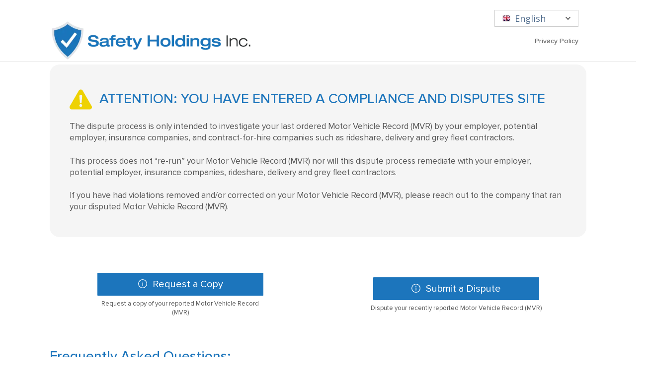

--- FILE ---
content_type: text/html; charset=UTF-8
request_url: https://safetyholdingsinc.com/en/
body_size: 7890
content:
<!doctype html><html lang="en"><head>
    <meta charset="utf-8">
    <title>Consumer Request Procedures | Safety Holdings Inc</title>
    <link rel="shortcut icon" href="https://safetyholdingsinc.com/hubfs/Samba%20Favicon.png">
    <meta name="description" content="Resolve disputes and inaccuracies in your Motor Vehicle Record (MVR) efficiently with Safety Holdings. Connect to us today!">
    
    <link rel="preconnect" href="https://fonts.googleapis.com">
    <link rel="preconnect" href="https://fonts.gstatic.com" crossorigin>
    <link href="https://fonts.googleapis.com/css2?family=Open+Sans:wght@300;400;500;600;700&amp;display=swap" rel="stylesheet">
    <link rel="stylesheet" href="https://cdnjs.cloudflare.com/ajax/libs/font-awesome/6.4.2/css/all.min.css" integrity="sha512-z3gLpd7yknf1YoNbCzqRKc4qyor8gaKU1qmn+CShxbuBusANI9QpRohGBreCFkKxLhei6S9CQXFEbbKuqLg0DA==" crossorigin="anonymous" referrerpolicy="no-referrer">
        
    
    
    <meta name="viewport" content="width=device-width, initial-scale=1">

    
    <meta property="og:description" content="Resolve disputes and inaccuracies in your Motor Vehicle Record (MVR) efficiently with Safety Holdings. Connect to us today!">
    <meta property="og:title" content="Consumer Request Procedures | Safety Holdings Inc">
    <meta name="twitter:description" content="Resolve disputes and inaccuracies in your Motor Vehicle Record (MVR) efficiently with Safety Holdings. Connect to us today!">
    <meta name="twitter:title" content="Consumer Request Procedures | Safety Holdings Inc">

    

    
    <style>
a.cta_button{-moz-box-sizing:content-box !important;-webkit-box-sizing:content-box !important;box-sizing:content-box !important;vertical-align:middle}.hs-breadcrumb-menu{list-style-type:none;margin:0px 0px 0px 0px;padding:0px 0px 0px 0px}.hs-breadcrumb-menu-item{float:left;padding:10px 0px 10px 10px}.hs-breadcrumb-menu-divider:before{content:'›';padding-left:10px}.hs-featured-image-link{border:0}.hs-featured-image{float:right;margin:0 0 20px 20px;max-width:50%}@media (max-width: 568px){.hs-featured-image{float:none;margin:0;width:100%;max-width:100%}}.hs-screen-reader-text{clip:rect(1px, 1px, 1px, 1px);height:1px;overflow:hidden;position:absolute !important;width:1px}
</style>

<link rel="stylesheet" href="https://safetyholdingsinc.com/hubfs/hub_generated/template_assets/1/132412058124/1767654502032/template_main.min.css">
<link rel="stylesheet" href="https://safetyholdingsinc.com/hubfs/hub_generated/template_assets/1/132412043588/1767654504646/template_theme-overrides.min.css">
<link rel="stylesheet" href="https://safetyholdingsinc.com/hubfs/hub_generated/module_assets/1/132411813552/1742596778068/module_menu.min.css">

  <style>
    #hs_cos_wrapper_navigation-primary .menu .menu__submenu {}

@media (min-width:767px) {
  #hs_cos_wrapper_navigation-primary .menu__submenu--level-2>.menu__item:first-child:before {}
}

#hs_cos_wrapper_navigation-primary .menu__submenu .menu__link,
#hs_cos_wrapper_navigation-primary .menu__submenu .menu__link:hover,
#hs_cos_wrapper_navigation-primary .menu__submenu .menu__link:focus {}

#hs_cos_wrapper_navigation-primary .menu__submenu .menu__child-toggle-icon,
#hs_cos_wrapper_navigation-primary .menu__submenu .menu__child-toggle-icon:hover,
#hs_cos_wrapper_navigation-primary .menu__submenu .menu__child-toggle-icon:focus {}

  </style>

<link rel="stylesheet" href="https://7052064.fs1.hubspotusercontent-na1.net/hubfs/7052064/hub_generated/module_assets/1/-1366607/1767723336167/module_language_switcher.min.css">

  <style>
  #hs_cos_wrapper_language-switcher .hs-language-switcher { text-align:right; }

#hs_cos_wrapper_language-switcher .hs-language-switcher__button {
  background-color:rgba(0,0,0,0.0);
  border:0px none;
  padding-left:15px;
  padding-bottom:7px;
  padding-top:7px;
  padding-right:15px;
}

#hs_cos_wrapper_language-switcher .hs-language-switcher__current-language {
  color:#516d8d;
  font-size:18px;
}

#hs_cos_wrapper_language-switcher .hs-language-switcher__inner-wrapper {
  margin-top:0px;
  margin-bottom:0px;
}

#hs_cos_wrapper_language-switcher .hs-language-switcher__button:hover,
#hs_cos_wrapper_language-switcher .hs-language-switcher.menu-open .hs-language-switcher__button {}

#hs_cos_wrapper_language-switcher .hs-language-switcher__icon--dropdown {
  margin-left:10px;
  margin-right:0;
  display:block;
  width:10px;
  height:auto;
  fill:rgba(81,109,141,1.0);
  transition:transform .2s ease;
}

#hs_cos_wrapper_language-switcher .hs-language-switcher__icon--dropdown.active { transform:rotate(180deg); }

#hs_cos_wrapper_language-switcher .hs-language-switcher__icon {
  display:flex;
  height:auto;
  width:15px;
  fill:rgba(81,109,141,1.0);
  margin-right:10px;
}

#hs_cos_wrapper_language-switcher .hs-language-switcher__icon>svg {
  width:15px;
  height:auto;
}

#hs_cos_wrapper_language-switcher .hs-language-switcher__inner-wrapper:hover .hs-language-switcher__icon,
#hs_cos_wrapper_language-switcher .hs-language-switcher.menu-open .hs-language-switcher__icon {}

@media screen and (max-width:767px) {
  #hs_cos_wrapper_language-switcher .hs-language-switcher__current-language { display:none; }

  #hs_cos_wrapper_language-switcher .hs-language-switcher__icon {
    display:flex;
    margin-right:0;
  }

  #hs_cos_wrapper_language-switcher .hs-language-switcher__menu.hs--align-left {
    left:0;
    right:initial;
    transform:translateX(0);
  }

  #hs_cos_wrapper_language-switcher .hs-language-switcher__menu.hs--align-right {
    left:initial;
    right:0;
    transform:translateX(0);
  }

  #hs_cos_wrapper_language-switcher .hs-language-switcher__menu.hs--align-center {
    left:50%;
    right:initial;
    transform:translateX(-50%);
  }
}

#hs_cos_wrapper_language-switcher .hs-language-switcher__menu {
  border:1px none #000000;
  box-shadow:2px 2px 6px 1px rgba(0,0,0,0.1);
  left:0;
}

#hs_cos_wrapper_language-switcher .hs-language-switcher__item {}

#hs_cos_wrapper_language-switcher .hs-language-switcher__item a {
  text-align:left;
  color:#516d8d;
  font-size:16px;
}

#hs_cos_wrapper_language-switcher .hs-language-switcher__item:focus,
#hs_cos_wrapper_language-switcher .hs-language-switcher__item.active,
#hs_cos_wrapper_language-switcher .hs-language-switcher__menu.mousemove .hs-language-switcher__item:hover { background:rgba(248,250,252,1.0); }

#hs_cos_wrapper_language-switcher .hs-language-switcher__item:focus a,
#hs_cos_wrapper_language-switcher .hs-language-switcher__item.active a,
#hs_cos_wrapper_language-switcher .hs-language-switcher__menu.mousemove .hs-language-switcher__item:hover a {}

@media (max-width:450px) {
  #hs_cos_wrapper_language-switcher .hs-language-switcher__menu {
    width:280px;
    max-width:280px;
  }

  #hs_cos_wrapper_language-switcher .hs-language-switcher__item a { white-space:normal; }
}

  </style>
  

  <style>
    #hs_cos_wrapper_widget_1694482809915 .highlight {
  padding-top:50px;
  padding-bottom:0px;
}

#hs_cos_wrapper_widget_1694482809915 .highlight__wrapper {
  background-color:#f5f5f5;
  border-radius:20px;
  padding:50px 40px;
}

#hs_cos_wrapper_widget_1694482809915 .highlight__wrapper>h1 {
  font-size:28px;
  padding-left:60px;
  position:relative;
}

#hs_cos_wrapper_widget_1694482809915 .highlight__wrapper>h1::before {
  content:'';
  position:absolute;
  top:-2px;
  left:0;
  display:inline-block;
  width:45px;
  height:45px;
  background-image:url(https://safetyholdingsinc.com/hubfs/images/caution-mark.svg);
  background-size:contain;
  background-repeat:no-repeat;
}

#hs_cos_wrapper_widget_1694482809915 .highlight__rtexts p:last-of-type { margin:0; }

@media (max-width:1199px) {
  #hs_cos_wrapper_widget_1694482809915 .highlight {
    padding-top:50px;
    padding-bottom:0px;
  }
}

@media (max-width:991px) {
  #hs_cos_wrapper_widget_1694482809915 .highlight__wrapper>h1 {
    padding-left:0;
    padding-top:55px;
  }

  #hs_cos_wrapper_widget_1694482809915 .highlight__wrapper>h1::before {
    top:0;
    width:45px;
    height:45px;
  }
}

@media (max-width:767px) {
  #hs_cos_wrapper_widget_1694482809915 .highlight {
    padding-top:50px;
    padding-bottom:0px;
  }

  #hs_cos_wrapper_widget_1694482809915 .highlight__wrapper>h1 { font-size:26px; }
}

  </style>


  <style>
    #hs_cos_wrapper_dnd_area-module-2 .contentBlock {
  padding-top:0px;
  padding-bottom:40px;
}

#hs_cos_wrapper_dnd_area-module-2 .contentBlock__ctas {
  display:-webkit-box;
  display:-ms-flexbox;
  display:flex;
  -ms-flex-wrap:wrap;
  flex-wrap:wrap;
  -webkit-box-align:center;
  -ms-flex-align:center;
  align-items:center;
  margin:70px -15px 0;
}

#hs_cos_wrapper_dnd_area-module-2 .contentBlock__cta {
  width:calc(100%/2 - 30px);
  margin:0 15px 20px;
  text-align:center;
}

#hs_cos_wrapper_dnd_area-module-2 .contentBlock__cta a {
  display:inline-block;
  line-height:1.2;
  padding:11px 20px;
  width:100%;
  max-width:294px;
}

#hs_cos_wrapper_dnd_area-module-2 .contentBlock__cta>p {
  font-size:13px;
  max-width:350px;
  margin:5px auto 0;
}

@media (max-width:1199px) {
  #hs_cos_wrapper_dnd_area-module-2 .contentBlock {
    padding-top:0px;
    padding-bottom:40px;
  }
}

@media (max-width:991px) {
  #hs_cos_wrapper_dnd_area-module-2 .contentBlock__ctas { margin:50px 0 0; }

  #hs_cos_wrapper_dnd_area-module-2 .contentBlock__cta {
    width:100%;
    margin:0 0 30px;
  }
}

@media (max-width:767px) {
  #hs_cos_wrapper_dnd_area-module-2 .contentBlock {
    padding-top:0px;
    padding-bottom:40px;
  }

  #hs_cos_wrapper_dnd_area-module-2 .contentBlock__ctas { margin:50px 0 0; }

  #hs_cos_wrapper_dnd_area-module-2 .contentBlock__cta a {
    display:block;
    max-width:100%;
    width:auto;
  }
}

  </style>


  <style>
    @keyframes fadeIn {
  from { opacity:0; }
  to { opacity:1; }
}

#hs_cos_wrapper_widget_1694446446353 .faqBlock {
  padding-top:0px;
  padding-bottom:100px;
}

#hs_cos_wrapper_widget_1694446446353 .faqBlock__item>h4 {
  cursor:pointer;
  font-size:20px;
  border-bottom:1px solid #e5e5e5;
  position:relative;
  padding:14px 35px 14px 0;
  margin:0;
}

#hs_cos_wrapper_widget_1694446446353 .faqBlock__item>h4::after {
  content:'';
  width:30px;
  height:30px;
  background-image:url(https://safetyholdingsinc.com/hubfs/images/arrow-down.svg);
  background-repeat:no-repeat;
  background-position:center;
  background-size:contain;
  position:absolute;
  top:10px;
  right:5px;
  transition:all ease 0.4s;
}

#hs_cos_wrapper_widget_1694446446353 .faqBlock__rtexts {
  display:none;
  padding:15px 35px 50px 20px;
  animation-duration:0.4s;
  animation-fill-mode:both;
  animation-name:fadeIn;
}

#hs_cos_wrapper_widget_1694446446353 .faqBlock__rtexts p:last-of-type { margin:0; }

#hs_cos_wrapper_widget_1694446446353 .faqBlock__item.show>h4 { border-bottom:1px solid transparent; }

#hs_cos_wrapper_widget_1694446446353 .faqBlock__item.show .faqBlock__rtexts {
  display:block;
  border-bottom:1px solid #e5e5e5;
}

#hs_cos_wrapper_widget_1694446446353 .faqBlock__item.show>h4::after { transform:rotate(180deg); }

@media (max-width:1199px) {
  #hs_cos_wrapper_widget_1694446446353 .faqBlock {
    padding-top:0px;
    padding-bottom:100px;
  }
}

@media (max-width:767px) {
  #hs_cos_wrapper_widget_1694446446353 .faqBlock {
    padding-top:0px;
    padding-bottom:100px;
  }

  #hs_cos_wrapper_widget_1694446446353 .faqBlock__item>h4 { font-size:18px; }

  #hs_cos_wrapper_widget_1694446446353 .faqBlock__rtexts p { font-size:16px; }
}

  </style>

<style>
  @font-face {
    font-family: "Open Sans";
    font-weight: 500;
    font-style: normal;
    font-display: swap;
    src: url("/_hcms/googlefonts/Open_Sans/500.woff2") format("woff2"), url("/_hcms/googlefonts/Open_Sans/500.woff") format("woff");
  }
  @font-face {
    font-family: "Open Sans";
    font-weight: 400;
    font-style: normal;
    font-display: swap;
    src: url("/_hcms/googlefonts/Open_Sans/regular.woff2") format("woff2"), url("/_hcms/googlefonts/Open_Sans/regular.woff") format("woff");
  }
  @font-face {
    font-family: "Open Sans";
    font-weight: 700;
    font-style: normal;
    font-display: swap;
    src: url("/_hcms/googlefonts/Open_Sans/700.woff2") format("woff2"), url("/_hcms/googlefonts/Open_Sans/700.woff") format("woff");
  }
</style>

<!-- Editor Styles -->
<style id="hs_editor_style" type="text/css">
.dnd_area-row-0-force-full-width-section > .row-fluid {
  max-width: none !important;
}
.dnd_area-row-1-force-full-width-section > .row-fluid {
  max-width: none !important;
}
</style>
    

    
    <link rel="canonical" href="https://safetyholdingsinc.com/en/">



<meta property="og:url" content="https://safetyholdingsinc.com/en/">
<meta name="twitter:card" content="summary">
<meta http-equiv="content-language" content="en">
<link rel="alternate" hreflang="en" href="https://safetyholdingsinc.com/en/">
<link rel="alternate" hreflang="es" href="https://safetyholdingsinc.com/es/">






  <meta name="generator" content="HubSpot"></head>
  <body>
    <div class="body-wrapper   hs-content-id-133473775750 hs-site-page page ">
      
        <div data-global-resource-path="Safety Holdings - Theme/templates/partials/header.html">

<header class="header">
  <a href="#main-content" class="header__skip">Skip to content</a>
  <div class="header__container content-wrapper">
    <div class="header__logo header__logo--main">
      <div id="hs_cos_wrapper_site_logo" class="hs_cos_wrapper hs_cos_wrapper_widget hs_cos_wrapper_type_module widget-type-logo" style="" data-hs-cos-general-type="widget" data-hs-cos-type="module">
  






















  
  <span id="hs_cos_wrapper_site_logo_hs_logo_widget" class="hs_cos_wrapper hs_cos_wrapper_widget hs_cos_wrapper_type_logo" style="" data-hs-cos-general-type="widget" data-hs-cos-type="logo"><a href="https://safetyholdingsinc.com/en" id="hs-link-site_logo_hs_logo_widget" style="border-width:0px;border:0px;"><img src="https://safetyholdingsinc.com/hs-fs/hubfs/images/safety-holdings-inc.webp?width=525&amp;height=101&amp;name=safety-holdings-inc.webp" class="hs-image-widget " height="101" style="height: auto;width:525px;border-width:0px;border:0px;" width="525" alt="safety-holdings-inc" title="safety-holdings-inc" loading="lazy" srcset="https://safetyholdingsinc.com/hs-fs/hubfs/images/safety-holdings-inc.webp?width=263&amp;height=51&amp;name=safety-holdings-inc.webp 263w, https://safetyholdingsinc.com/hs-fs/hubfs/images/safety-holdings-inc.webp?width=525&amp;height=101&amp;name=safety-holdings-inc.webp 525w, https://safetyholdingsinc.com/hs-fs/hubfs/images/safety-holdings-inc.webp?width=788&amp;height=152&amp;name=safety-holdings-inc.webp 788w, https://safetyholdingsinc.com/hs-fs/hubfs/images/safety-holdings-inc.webp?width=1050&amp;height=202&amp;name=safety-holdings-inc.webp 1050w, https://safetyholdingsinc.com/hs-fs/hubfs/images/safety-holdings-inc.webp?width=1313&amp;height=253&amp;name=safety-holdings-inc.webp 1313w, https://safetyholdingsinc.com/hs-fs/hubfs/images/safety-holdings-inc.webp?width=1575&amp;height=303&amp;name=safety-holdings-inc.webp 1575w" sizes="(max-width: 525px) 100vw, 525px"></a></span>
</div>
    </div>
    <div class="header__column lang-en">
      <div class="header__row-1">
      </div>
      <div class="header__row-2">
        <div class="header--toggle header__navigation--toggle"></div>
        <div class="header__close--toggle"></div>
        <div class="header__navigation header--element">
          <div id="hs_cos_wrapper_navigation-primary" class="hs_cos_wrapper hs_cos_wrapper_widget hs_cos_wrapper_type_module" style="" data-hs-cos-general-type="widget" data-hs-cos-type="module">









<nav class="menu menu--desktop" aria-label="Main menu">
  <ul class="menu__wrapper no-list">
    

  

  

  
    
    <li class="menu__item menu__item--depth-1  hs-skip-lang-url-rewrite">
      
        <a class="menu__link   " href="https://safetyholdingsinc.com/en/privacy-policy">Privacy Policy</a>
      
      
    </li>
  
  


  </ul>
</nav>



<nav class="menu menu--mobile" aria-label="Main menu">
  <ul class="menu__wrapper no-list">
    

  

  

  
    
    <li class="menu__item menu__item--depth-1  hs-skip-lang-url-rewrite">
      
        <a class="menu__link   " href="https://safetyholdingsinc.com/en/privacy-policy">Privacy Policy</a>
      
      
    </li>
  
  


  </ul>
</nav></div>
          
            <div class="header--toggle header__language-switcher--toggle" style="display: none !important;"></div>
          
          
            <div class="header__language-switcher header--element">
              <div class="header__language-switcher--label">
                
  
    <div id="hs_cos_wrapper_language-switcher" class="hs_cos_wrapper hs_cos_wrapper_widget hs_cos_wrapper_type_module widget-type-language_switcher" style="" data-hs-cos-general-type="widget" data-hs-cos-type="module">


















  
  

  <nav class="hs-language-switcher" aria-label="Select your language">
    <div class="hs-language-switcher__inner-wrapper">
      <button class="hs-language-switcher__button" aria-label="English" aria-expanded="false">
        <span aria-hidden="true" class="hs-language-switcher__label">
          
  
    
      
      
      
    

    <span id="hs_cos_wrapper_language-switcher_" class="hs_cos_wrapper hs_cos_wrapper_widget hs_cos_wrapper_type_icon hs-language-switcher__icon" style="" data-hs-cos-general-type="widget" data-hs-cos-type="icon"><svg version="1.0" xmlns="http://www.w3.org/2000/svg" viewbox="0 0 512 512" aria-hidden="true"><g id="globe1_layer"><path d="M364.215 192h131.43c5.439 20.419 8.354 41.868 8.354 64s-2.915 43.581-8.354 64h-131.43c5.154-43.049 4.939-86.746 0-128zM185.214 352c10.678 53.68 33.173 112.514 70.125 151.992.221.001.44.008.661.008s.44-.008.661-.008c37.012-39.543 59.467-98.414 70.125-151.992H185.214zm174.13-192h125.385C452.802 84.024 384.128 27.305 300.95 12.075c30.238 43.12 48.821 96.332 58.394 147.925zm-27.35 32H180.006c-5.339 41.914-5.345 86.037 0 128h151.989c5.339-41.915 5.345-86.037-.001-128zM152.656 352H27.271c31.926 75.976 100.6 132.695 183.778 147.925-30.246-43.136-48.823-96.35-58.393-147.925zm206.688 0c-9.575 51.605-28.163 104.814-58.394 147.925 83.178-15.23 151.852-71.949 183.778-147.925H359.344zm-32.558-192c-10.678-53.68-33.174-112.514-70.125-151.992-.221 0-.44-.008-.661-.008s-.44.008-.661.008C218.327 47.551 195.872 106.422 185.214 160h141.572zM16.355 192C10.915 212.419 8 233.868 8 256s2.915 43.581 8.355 64h131.43c-4.939-41.254-5.154-84.951 0-128H16.355zm136.301-32c9.575-51.602 28.161-104.81 58.394-147.925C127.872 27.305 59.198 84.024 27.271 160h125.385z" /></g></svg></span>
  

          <span class="hs-language-switcher__current-language">English</span>
          
  <svg version="1.0" xmlns="http://www.w3.org/2000/svg" viewbox="0 0 448 512" class="hs-language-switcher__icon--dropdown" aria-hidden="true">
    <g>
      <path d="M207.029 381.476L12.686 187.132c-9.373-9.373-9.373-24.569 0-33.941l22.667-22.667c9.357-9.357 24.522-9.375 33.901-.04L224 284.505l154.745-154.021c9.379-9.335 24.544-9.317 33.901.04l22.667 22.667c9.373 9.373 9.373 24.569 0 33.941L240.971 381.476c-9.373 9.372-24.569 9.372-33.942 0z"></path>
    </g>
  </svg>

        </span>
      </button>

      <ul class="hs-language-switcher__menu" role="menu">
        
          <li class="hs-language-switcher__item" role="menuitem">
            <a lang="es" hreflang="es" href="https://safetyholdingsinc.com/es/" data-value="Español">Español</a>
          </li>
        
          <li class="hs-language-switcher__item" role="menuitem">
            <a lang="en" hreflang="en" href="https://safetyholdingsinc.com/en/" data-value="English">English</a>
          </li>
        
      </ul>
    </div>
  </nav>
</div>
  

              </div>
            </div>
          
        </div>
      </div>
    </div>
  </div>
</header></div>
      

      <main id="main-content" class="body-container-wrapper">
        
  <div class="container-fluid body-container body-container--home">
<div class="row-fluid-wrapper">
<div class="row-fluid">
<div class="span12 widget-span widget-type-cell " style="" data-widget-type="cell" data-x="0" data-w="12">

<div class="row-fluid-wrapper row-depth-1 row-number-1 dnd_area-row-0-force-full-width-section dnd-section">
<div class="row-fluid ">
<div class="span12 widget-span widget-type-cell dnd-column" style="" data-widget-type="cell" data-x="0" data-w="12">

<div class="row-fluid-wrapper row-depth-1 row-number-2 dnd-row">
<div class="row-fluid ">
<div class="span12 widget-span widget-type-custom_widget dnd-module" style="" data-widget-type="custom_widget" data-x="0" data-w="12">
<div id="hs_cos_wrapper_widget_1694482809915" class="hs_cos_wrapper hs_cos_wrapper_widget hs_cos_wrapper_type_module" style="" data-hs-cos-general-type="widget" data-hs-cos-type="module">

<div class="widget_1694482809915 highlight">
  <div class="content-wrapper">
    <div class="highlight__wrapper">
      
        <h1 class="h3">ATTENTION: YOU HAVE ENTERED A COMPLIANCE AND DISPUTES SITE</h1>
      
      
        <div class="highlight__rtexts">
          <p>The dispute process is only intended to investigate your last ordered Motor Vehicle Record (MVR) by your employer, potential employer, insurance companies, and contract-for-hire companies such as rideshare, delivery and grey fleet contractors.</p>
<p>This process does not “re-run” your Motor Vehicle Record (MVR) nor will this dispute process remediate with your employer, potential employer, insurance companies, rideshare, delivery and grey fleet contractors.</p>
<p>If you have had violations removed and/or corrected on your Motor Vehicle Record (MVR), please reach out to the company that ran your disputed Motor Vehicle Record (MVR).</p>
        </div>
      
      
    </div>
  </div>
</div></div>

</div><!--end widget-span -->
</div><!--end row-->
</div><!--end row-wrapper -->

<div class="row-fluid-wrapper row-depth-1 row-number-3 dnd-row">
<div class="row-fluid ">
<div class="span12 widget-span widget-type-custom_widget dnd-module" style="" data-widget-type="custom_widget" data-x="0" data-w="12">
<div id="hs_cos_wrapper_dnd_area-module-2" class="hs_cos_wrapper hs_cos_wrapper_widget hs_cos_wrapper_type_module" style="" data-hs-cos-general-type="widget" data-hs-cos-type="module">

<div class="dnd_area-module-2 contentBlock">
  <div class="content-wrapper">
    <div class="contentBlock__rtexts">
            
    </div>    
    
      <div class="contentBlock__ctas">
        
          <div class="contentBlock__cta">
            <span id="hs_cos_wrapper_dnd_area-module-2_" class="hs_cos_wrapper hs_cos_wrapper_widget hs_cos_wrapper_type_cta" style="" data-hs-cos-general-type="widget" data-hs-cos-type="cta"><!--HubSpot Call-to-Action Code --><span class="hs-cta-wrapper" id="hs-cta-wrapper-b16b8c1a-ee1b-4581-9e34-20a53bc32b13"><span class="hs-cta-node hs-cta-b16b8c1a-ee1b-4581-9e34-20a53bc32b13" id="hs-cta-b16b8c1a-ee1b-4581-9e34-20a53bc32b13"><!--[if lte IE 8]><div id="hs-cta-ie-element"></div><![endif]--><a href="https://cta-redirect.hubspot.com/cta/redirect/42269894/b16b8c1a-ee1b-4581-9e34-20a53bc32b13"><img class="hs-cta-img" id="hs-cta-img-b16b8c1a-ee1b-4581-9e34-20a53bc32b13" style="border-width:0px;" height="24" width="566" src="https://no-cache.hubspot.com/cta/default/42269894/b16b8c1a-ee1b-4581-9e34-20a53bc32b13.png" alt="Request a Copy Request a copy of your reported Motor Vehicle Record (MVR)"></a></span><script charset="utf-8" src="/hs/cta/cta/current.js"></script><script type="text/javascript"> hbspt.cta._relativeUrls=true;hbspt.cta.load(42269894, 'b16b8c1a-ee1b-4581-9e34-20a53bc32b13', {"useNewLoader":"true","region":"na1"}); </script></span><!-- end HubSpot Call-to-Action Code --></span>
            
              <p>Request a copy of your reported Motor Vehicle Record (MVR)</p>
            
          </div>
        
        
          <div class="contentBlock__cta">
            <span id="hs_cos_wrapper_dnd_area-module-2_" class="hs_cos_wrapper hs_cos_wrapper_widget hs_cos_wrapper_type_cta" style="" data-hs-cos-general-type="widget" data-hs-cos-type="cta"><!--HubSpot Call-to-Action Code --><span class="hs-cta-wrapper" id="hs-cta-wrapper-8a039ade-77cb-4c04-ad8d-73cc15402dd4"><span class="hs-cta-node hs-cta-8a039ade-77cb-4c04-ad8d-73cc15402dd4" id="hs-cta-8a039ade-77cb-4c04-ad8d-73cc15402dd4"><!--[if lte IE 8]><div id="hs-cta-ie-element"></div><![endif]--><a href="https://cta-redirect.hubspot.com/cta/redirect/42269894/8a039ade-77cb-4c04-ad8d-73cc15402dd4"><img class="hs-cta-img" id="hs-cta-img-8a039ade-77cb-4c04-ad8d-73cc15402dd4" style="border-width:0px;" height="24" width="560" src="https://no-cache.hubspot.com/cta/default/42269894/8a039ade-77cb-4c04-ad8d-73cc15402dd4.png" alt="Submit a Dispute Dispute your recently reported Motor Vehicle Record (MVR)"></a></span><script charset="utf-8" src="/hs/cta/cta/current.js"></script><script type="text/javascript"> hbspt.cta._relativeUrls=true;hbspt.cta.load(42269894, '8a039ade-77cb-4c04-ad8d-73cc15402dd4', {"useNewLoader":"true","region":"na1"}); </script></span><!-- end HubSpot Call-to-Action Code --></span>
            
              <p>Dispute your recently reported Motor Vehicle Record (MVR)</p>
            
          </div>
        
      </div>
    
  </div>
</div></div>

</div><!--end widget-span -->
</div><!--end row-->
</div><!--end row-wrapper -->

</div><!--end widget-span -->
</div><!--end row-->
</div><!--end row-wrapper -->

<div class="row-fluid-wrapper row-depth-1 row-number-4 dnd-section dnd_area-row-1-force-full-width-section">
<div class="row-fluid ">
<div class="span12 widget-span widget-type-cell dnd-column" style="" data-widget-type="cell" data-x="0" data-w="12">

<div class="row-fluid-wrapper row-depth-1 row-number-5 dnd-row">
<div class="row-fluid ">
<div class="span12 widget-span widget-type-custom_widget dnd-module" style="" data-widget-type="custom_widget" data-x="0" data-w="12">
<div id="hs_cos_wrapper_widget_1694446446353" class="hs_cos_wrapper hs_cos_wrapper_widget hs_cos_wrapper_type_module" style="" data-hs-cos-general-type="widget" data-hs-cos-type="module">

<div class="widget_1694446446353 faqBlock">
  <div class="content-wrapper">
    
      <h3>Frequently Asked Questions:</h3>
    
    <div class="faqBlock__items">
      
        <div class="faqBlock__item">
          
            <h4>Why was my Motor Vehicle Record (MVR) Run?</h4>
          
          
            <div class="faqBlock__rtexts">
              <p>Your record is only run by an organization that you have given written permission to. This can include employers, insurance companies and contract for hire companies (rideshare, delivery, and or other gig style contracting)</p>
            </div>
          
        </div>
      
        <div class="faqBlock__item">
          
            <h4>What if I believe the data on my Motor Vehicle Record (MVR) is inaccurate?</h4>
          
          
            <div class="faqBlock__rtexts">
              <p>If the data is inaccurate you may need to file a dispute providing sufficient information and supporting documentation (preferably state provided documentation) so we can investigate the specific information you believe to be inaccurate. If you do not provide this level of specificity, the dispute process will only research the last ordered record.</p>
            </div>
          
        </div>
      
        <div class="faqBlock__item">
          
            <h4>What is a dispute?</h4>
          
          
            <div class="faqBlock__rtexts">
              <p>A dispute is submitted when you believe there is inaccurate or incomplete data represented on your MVR.</p>
            </div>
          
        </div>
      
        <div class="faqBlock__item">
          
            <h4>What happens when I file a dispute?</h4>
          
          
            <div class="faqBlock__rtexts">
              <p>If the record that has been reported matches the state MVR database, we will refer you to raise this dispute with your local department of motor vehicles for further assistance. If the MVR record that was submitted does NOT match the state MVR database, we will investigate further and if appropriate, correct our records</p>
            </div>
          
        </div>
      
        <div class="faqBlock__item">
          
            <h4>How long will it take for my dispute to be resolved? </h4>
          
          
            <div class="faqBlock__rtexts">
              <p>As a Consumer Reporting Agency that provides MVRs to other companies about you we have 30 days from receipt of your dispute to research the dispute and provide our research findings back to you.</p>
            </div>
          
        </div>
      
        <div class="faqBlock__item">
          
            <h4>Can I request a new pull of my Motor Vehicle Record (MVR) through this dispute process? </h4>
          
          
            <div class="faqBlock__rtexts">
              <p>This site is only intended to research either the specific information you are disputing, or the last ordered record by your employers, insurance companies, and contract-for-hire companies (rideshare, delivery, and or other gig-style contracting)</p>
            </div>
          
        </div>
      
        <div class="faqBlock__item">
          
            <h4>How do I get a copy of what was provided to my employer, potential employer or insurance company?</h4>
          
          
            <div class="faqBlock__rtexts">
              <p>This can be requested through this <a href="https://forms.sambasafety.com/232555830633961">link</a>.</p>
            </div>
          
        </div>
      
        <div class="faqBlock__item">
          
            <h4>What if I believe the reported data on my Motor Vehicle Record (MVR) is outdated?</h4>
          
          
            <div class="faqBlock__rtexts">
              <p>You should submit a request directly to the agency that ran your original MVR if your license status has changed, have had violations removed, and or corrected issues with the court that could be reflected on your record.</p>
            </div>
          
        </div>
      
        <div class="faqBlock__item">
          
            <h4>How long will it take for my dispute to be resolved?</h4>
          
          
            <div class="faqBlock__rtexts">
              <p>As a Consumer Reporting Agency that provides MVRs to other companies, it is required that you receive a response by 30 days from receipt of your dispute. Our agency will research your dispute and provide our research findings back to you. You will receive an email from no-reply@safetyholdings.com.</p>
            </div>
          
        </div>
      
        <div class="faqBlock__item">
          
            <h4>Who is Safety Holdings and how do they determine that I am not a qualified driver?</h4>
          
          
            <div class="faqBlock__rtexts">
              <p>Safety Holdings is a consumer dispute reporting site for MVR and Telematics data aggregation service for employers and insurance agencies. Each employer and insurance agency is responsible for determining employment eligibility and driver risk thresholds.</p>
            </div>
          
        </div>
      
    </div>
  </div>
</div>

</div>

</div><!--end widget-span -->
</div><!--end row-->
</div><!--end row-wrapper -->

</div><!--end widget-span -->
</div><!--end row-->
</div><!--end row-wrapper -->

</div><!--end widget-span -->
</div>
</div>
</div>

      </main>

      

    </div>
    
    <script src="https://code.jquery.com/jquery-1.12.4.min.js" integrity="sha256-ZosEbRLbNQzLpnKIkEdrPv7lOy9C27hHQ+Xp8a4MxAQ=" crossorigin="anonymous"></script>
    
    
<!-- HubSpot performance collection script -->
<script defer src="/hs/hsstatic/content-cwv-embed/static-1.1293/embed.js"></script>
<script src="https://safetyholdingsinc.com/hubfs/hub_generated/template_assets/1/132412043573/1767654503467/template_main.min.js"></script>
<script src="https://cdnjs.cloudflare.com/ajax/libs/jquery/3.6.0/jquery.min.js"></script>
<script src="https://cdnjs.cloudflare.com/ajax/libs/jquery-migrate/3.3.2/jquery-migrate.min.js"></script>
<script>
var hsVars = hsVars || {}; hsVars['language'] = 'en';
</script>

<script src="/hs/hsstatic/cos-i18n/static-1.53/bundles/project.js"></script>
<script src="https://safetyholdingsinc.com/hubfs/hub_generated/module_assets/1/132411813552/1742596778068/module_menu.min.js"></script>
<script src="https://7052064.fs1.hubspotusercontent-na1.net/hubfs/7052064/hub_generated/module_assets/1/-1366607/1767723336167/module_language_switcher.min.js"></script>

  <script type="text/javascript">
    $(function() {
      $(".faqBlock__item > h4").click(function() {
        $(this).parent().toggleClass("show");    
      });
    });
  </script>


<!-- Start of HubSpot Analytics Code -->
<script type="text/javascript">
var _hsq = _hsq || [];
_hsq.push(["setContentType", "standard-page"]);
_hsq.push(["setCanonicalUrl", "https:\/\/safetyholdingsinc.com\/en\/"]);
_hsq.push(["setPageId", "133473775750"]);
_hsq.push(["setContentMetadata", {
    "contentPageId": 133473775750,
    "legacyPageId": "133473775750",
    "contentFolderId": null,
    "contentGroupId": null,
    "abTestId": null,
    "languageVariantId": 133473775750,
    "languageCode": "en",
    
    
}]);
</script>

<script type="text/javascript" id="hs-script-loader" async defer src="/hs/scriptloader/42269894.js"></script>
<!-- End of HubSpot Analytics Code -->


<script type="text/javascript">
var hsVars = {
    render_id: "b7e0c688-0113-4be9-8e2b-0c0c9840b2d0",
    ticks: 1767767765803,
    page_id: 133473775750,
    
    content_group_id: 0,
    portal_id: 42269894,
    app_hs_base_url: "https://app.hubspot.com",
    cp_hs_base_url: "https://cp.hubspot.com",
    language: "en",
    analytics_page_type: "standard-page",
    scp_content_type: "",
    
    analytics_page_id: "133473775750",
    category_id: 1,
    folder_id: 0,
    is_hubspot_user: false
}
</script>


<script defer src="/hs/hsstatic/HubspotToolsMenu/static-1.432/js/index.js"></script>







  
</body></html>

--- FILE ---
content_type: text/css
request_url: https://safetyholdingsinc.com/hubfs/hub_generated/template_assets/1/132412043588/1767654504646/template_theme-overrides.min.css
body_size: 2991
content:
@font-face{font-display:swap;font-family:Proxima Nova;font-style:normal;font-weight:300;src:url(https://42269894.fs1.hubspotusercontent-na1.net/hubfs/42269894/proxima-nova/ProximaNova-Light.eot);src:url(https://42269894.fs1.hubspotusercontent-na1.net/hubfs/42269894/proxima-nova/ProximaNova-Light.eot#iefix) format("embedded-opentype"),url(https://42269894.fs1.hubspotusercontent-na1.net/hubfs/42269894/proxima-nova/ProximaNova-Light.woff2) format("woff2"),url(https://42269894.fs1.hubspotusercontent-na1.net/hubfs/42269894/proxima-nova/ProximaNova-Light.woff) format("woff"),url(https://42269894.fs1.hubspotusercontent-na1.net/hubfs/42269894/proxima-nova/ProximaNova-Light.ttf) format("truetype"),url(https://42269894.fs1.hubspotusercontent-na1.net/hubfs/42269894/proxima-nova/ProximaNova-Light.svg#ProximaNova-Light) format("svg")}@font-face{font-display:swap;font-family:Proxima Nova;font-style:normal;font-weight:400;src:url(https://42269894.fs1.hubspotusercontent-na1.net/hubfs/42269894/proxima-nova/ProximaNova-Regular.eot);src:url(https://42269894.fs1.hubspotusercontent-na1.net/hubfs/42269894/proxima-nova/ProximaNova-Regular.eot#iefix) format("embedded-opentype"),url(https://42269894.fs1.hubspotusercontent-na1.net/hubfs/42269894/proxima-nova/ProximaNova-Regular.woff2) format("woff2"),url(https://42269894.fs1.hubspotusercontent-na1.net/hubfs/42269894/proxima-nova/ProximaNova-Regular.woff) format("woff"),url(https://42269894.fs1.hubspotusercontent-na1.net/hubfs/42269894/proxima-nova/ProximaNova-Regular.ttf) format("truetype"),url(https://42269894.fs1.hubspotusercontent-na1.net/hubfs/42269894/proxima-nova/ProximaNova-Regular.svg#ProximaNova-Regular) format("svg")}@font-face{font-display:swap;font-family:Proxima Nova;font-style:normal;font-weight:500;src:url(https://42269894.fs1.hubspotusercontent-na1.net/hubfs/42269894/proxima-nova/ProximaNova-Medium.eot);src:url(https://42269894.fs1.hubspotusercontent-na1.net/hubfs/42269894/proxima-nova/ProximaNova-Medium.eot#iefix) format("embedded-opentype"),url(https://42269894.fs1.hubspotusercontent-na1.net/hubfs/42269894/proxima-nova/ProximaNova-Medium.woff2) format("woff2"),url(https://42269894.fs1.hubspotusercontent-na1.net/hubfs/42269894/proxima-nova/ProximaNova-Medium.woff) format("woff"),url(https://42269894.fs1.hubspotusercontent-na1.net/hubfs/42269894/proxima-nova/ProximaNova-Medium.ttf) format("truetype"),url(https://42269894.fs1.hubspotusercontent-na1.net/hubfs/42269894/proxima-nova/ProximaNova-Medium.svg#ProximaNova-Medium) format("svg")}@font-face{font-display:swap;font-family:Proxima Nova;font-style:normal;font-weight:600;src:url(https://42269894.fs1.hubspotusercontent-na1.net/hubfs/42269894/proxima-nova/ProximaNova-Semibold.eot);src:url(https://42269894.fs1.hubspotusercontent-na1.net/hubfs/42269894/proxima-nova/ProximaNova-Semibold.eot#iefix) format("embedded-opentype"),url(https://42269894.fs1.hubspotusercontent-na1.net/hubfs/42269894/proxima-nova/ProximaNova-Semibold.woff2) format("woff2"),url(https://42269894.fs1.hubspotusercontent-na1.net/hubfs/42269894/proxima-nova/ProximaNova-Semibold.woff) format("woff"),url(https://42269894.fs1.hubspotusercontent-na1.net/hubfs/42269894/proxima-nova/ProximaNova-Semibold.ttf) format("truetype"),url(https://42269894.fs1.hubspotusercontent-na1.net/hubfs/42269894/proxima-nova/ProximaNova-Semibold.svg#ProximaNova-Semibold) format("svg")}@font-face{font-display:swap;font-family:Proxima Nova;font-style:normal;font-weight:700;src:url(https://42269894.fs1.hubspotusercontent-na1.net/hubfs/42269894/proxima-nova/ProximaNova-Bold.eot);src:url(https://42269894.fs1.hubspotusercontent-na1.net/hubfs/42269894/proxima-nova/ProximaNova-Bold.eot#iefix) format("embedded-opentype"),url(https://42269894.fs1.hubspotusercontent-na1.net/hubfs/42269894/proxima-nova/ProximaNova-Bold.woff2) format("woff2"),url(https://42269894.fs1.hubspotusercontent-na1.net/hubfs/42269894/proxima-nova/ProximaNova-Bold.woff) format("woff"),url(https://42269894.fs1.hubspotusercontent-na1.net/hubfs/42269894/proxima-nova/ProximaNova-Bold.ttf) format("truetype"),url(https://42269894.fs1.hubspotusercontent-na1.net/hubfs/42269894/proxima-nova/ProximaNova-Bold.svg#ProximaNova-Bold) format("svg")}.content-wrapper{max-width:1110px;padding:0 15px}.content-wrapper--vertical-spacing,.dnd-section{padding:0 1rem}.dnd-section>.row-fluid{max-width:1110px}html{font-size:17px}body{color:#575757;font-size:17px}a,body,p{font-family:Open Sans,sans-serif;font-style:normal;font-weight:400;text-decoration:none}a{color:#0bb6ea}a:focus,a:hover{color:#008ec2}a:active,a:focus,a:hover{font-family:Open Sans,sans-serif;font-style:normal;font-weight:400;text-decoration:none}a:active{color:#33deff}.h1,.h2,h1,h2{color:#183e59;font-size:48px}.h1,.h2,.h3,h1,h2,h3{font-family:Open Sans,sans-serif;font-style:normal;font-weight:500;text-decoration:none;text-transform:none}.h3,h3{color:#1c75bc;font-size:28px}.h4,h4{font-size:18px}.h4,.h5,h4,h5{color:#183e59;font-family:Open Sans,sans-serif;font-style:normal;font-weight:500;text-decoration:none;text-transform:none}.h5,h5{font-size:14px}.h6,h6{color:#183e59;font-family:Open Sans,sans-serif;font-size:18px;font-style:normal;font-weight:500;text-decoration:none;text-transform:none}blockquote{border-left-color:#fff}.button,.hs-blog-post-listing__post-button,.hs-button,button{background-color:#1c75bc;border:2px solid;border-radius:3px;color:#fff;font-family:Open Sans,sans-serif;font-size:20px;font-style:normal;font-weight:400;line-height:1.7;padding:6px 20px;text-decoration:none;text-transform:none}.button:focus,.button:hover,.hs-blog-post-listing__post-button:focus,.hs-blog-post-listing__post-button:hover,.hs-button:focus,.hs-button:hover,button:focus,button:hover{background-color:#1c75bc;border:2px solid #1c75bc;border-radius:3px;color:#fff}.button:active,.hs-blog-post-listing__post-button:active,.hs-button:active,button:active{background-color:#449de4;border-color:#449de4;font-family:Open Sans,sans-serif;font-style:normal;font-weight:400;text-decoration:none}.btn-outline{background-color:transparent;border:2px solid;border-radius:3px;font-size:20px;font-weight:500;line-height:1;padding:10px 18px;position:relative;text-decoration:none}.btn-outline,.btn-outline:after{color:#2ea3f2!important;transition:all .3s ease 0s}.btn-outline:after{content:"\f054";font-family:"Font Awesome\ 6 Free";font-size:18px;font-weight:900;line-height:1.6;margin-left:-1em;opacity:0;position:absolute;text-shadow:none;text-transform:none}.btn-outline:hover{background-color:rgba(0,0,0,.05);border:2px solid transparent;padding:10px 40px 10px 14px}.btn-outline:hover:after{margin-left:10px;opacity:1}.submitted-message,form{font-family:Open Sans,sans-serif;font-weight:400;padding:0}.form-title,.submitted-message,form{background-color:#fff;border:1px #fff;border-bottom-left-radius:0;border-bottom-right-radius:0;border-top-left-radius:0;border-top-right-radius:0;font-style:normal;text-decoration:none}.form-title{color:#333;font-family:Open Sans;font-size:28px;font-weight:500;padding:0 0 30px}form label,form legend{color:#333}form input[type=email],form input[type=file],form input[type=number],form input[type=password],form input[type=search],form input[type=tel],form input[type=text],form select,form textarea{background-color:#fff;border:2px solid #d1d6dc;border-radius:3px;color:#333}::-webkit-input-placeholder{color:#333}::-moz-placeholder{color:#333}:-ms-input-placeholder{color:#333}::placeholder{color:#333}.hs-fieldtype-date .input .hs-dateinput:before{color:#333}.fn-date-picker td.is-selected .pika-button{background:#333}.fn-date-picker td .pika-button:hover{background-color:#333!important}.fn-date-picker td.is-today .pika-button{color:#333}form .hs-button,form input[type=submit]{background-color:#1c75bc;border:2px solid;border-radius:3px;color:#fff;font-family:Open Sans,sans-serif;font-size:20px;font-style:normal;font-weight:400;line-height:1.7;padding:6px 20px;text-decoration:none;text-transform:none}form .hs-button:focus,form .hs-button:hover,form input[type=submit]:focus,form input[type=submit]:hover{background-color:#1c75bc;border:2px solid #1c75bc;color:#fff}form .hs-button:active,form input[type=submit]:active{background-color:#449de4;border-color:#449de4}table{background-color:#fff}table,td,th{border:1px solid #333}td,th{color:#333;padding:18px}thead th{background-color:#333;color:#fff}tfoot td{background-color:#fff;color:#333}.header__language-switcher .lang_list_class li a,.header__language-switcher-label-current,.header__logo .logo-company-name,.menu__link{color:#666;font-family:Open Sans}.menu__child-toggle-icon{border-top-color:#666}.header__language-switcher .lang_list_class li a:focus,.header__language-switcher .lang_list_class li:hover a,.header__language-switcher-label-current:focus,.header__language-switcher-label-current:hover,.menu .menu__link:focus,.menu .menu__link:hover{color:#3e3e3e}.menu__child-toggle-icon:focus,.menu__child-toggle-icon:hover{border-top-color:#3e3e3e}.header__language-switcher .lang_list_class li a:active,.header__language-switcher-label-current:active,.menu .menu__link:active{color:#8e8e8e}.menu__child-toggle-icon:active{border-top-color:#8e8e8e}.menu .menu__item--depth-1>.menu__link--active-link:after{background-color:#666}@media (min-width:767px){.header__language-switcher .lang_list_class,.menu .menu__submenu,.menu__submenu--level-2>.menu__item:first-child:before{background-color:#fff;border:0 #0}}.menu__submenu .menu__link,.menu__submenu .menu__link:focus,.menu__submenu .menu__link:hover{background-color:#fff;color:#666}.header__language-switcher .lang_list_class:before{border-bottom-color:#0}.header__language-switcher .lang_list_class li:hover,.menu__submenu .menu__link:focus,.menu__submenu .menu__link:hover,.menu__submenu--level-2>.menu__item:first-child.focus:before,.menu__submenu--level-2>.menu__item:first-child:hover:before{background-color:#fff}.header__language-switcher .lang_list_class.first-active:after{border-bottom-color:#fff}.header__language-switcher .lang_list_class li a,.header__language-switcher-label-current{font-family:Open Sans}.header__language-switcher-label-current:after{border-top-color:#666}@media(max-width:767px){.header__navigation{background-color:#fff}.header__navigation-toggle svg,.menu-arrow svg{fill:#666}}.footer{background-color:#fff}.footer h1,.footer h2,.footer h3,.footer h4,.footer h5,.footer h6,.footer img,.footer label,.footer li,.footer p,.footer span{color:#666}.blog-header__inner,.blog-post,.blog-related-posts{padding:0}.blog-post__meta a,.blog-post__tag-link{color:#575757}.blog-post__tag-link:focus,.blog-post__tag-link:hover{color:#2f2f2f}.blog-post__tag-link:active{color:#7f7f7f}.blog-related-posts__title-link,.blog-related-posts__title-link:active,.blog-related-posts__title-link:focus,.blog-related-posts__title-link:hover{font-family:Open Sans,sans-serif;font-style:normal;font-weight:500;text-decoration:none;text-transform:none}.blog-related-posts__title-link{color:#183e59}.blog-related-posts__title-link:focus,.blog-related-posts__title-link:hover{color:#001631}.blog-related-posts__title-link:active{color:#406681}.blog-comments{margin-bottom:0}#comments-listing .comment-reply-to{color:#0bb6ea}#comments-listing .comment-reply-to:focus,#comments-listing .comment-reply-to:hover{color:#008ec2}#comments-listing .comment-reply-to:active{color:#33deff}.hs-search-results__title{color:#183e59;font-family:Open Sans,sans-serif;font-style:normal;font-weight:500;text-decoration:none}.hs-blog-post-listing__post-title-link,.hs-blog-post-listing__post-title-link:active,.hs-blog-post-listing__post-title-link:focus,.hs-blog-post-listing__post-title-link:hover{font-family:Open Sans,sans-serif;font-style:normal;font-weight:500;text-decoration:none;text-transform:none}.hs-blog-post-listing__post-title-link{color:#183e59}.hs-blog-post-listing__post-title-link:focus,.hs-blog-post-listing__post-title-link:hover{color:#001631}.hs-blog-post-listing__post-title-link:active{color:#406681}.hs-blog-post-listing__post-author-name,.hs-blog-post-listing__post-tag,.hs-pagination__link--number,.hs-pagination__link-text{color:#575757}.hs-pagination__link--number:focus,.hs-pagination__link--number:hover,.hs-pagination__link:focus .hs-pagination__link-text,.hs-pagination__link:hover .hs-pagination__link-text{color:#2f2f2f}.hs-pagination__link--number:active,.hs-pagination__link:active .hs-pagination__link-text{color:#7f7f7f}.hs-pagination__link-icon svg{fill:#575757}.card__price{color:#1c75bc;font-family:Open Sans,sans-serif;font-size:28px;font-style:normal;font-weight:500;text-decoration:none}.card__body svg{fill:#333}.social-links__icon{background-color:#333}.social-links__icon:focus,.social-links__icon:hover{background-color:#0b0b0b}.social-links__icon:active{background-color:#5b5b5b;color:#1c75bc;font-family:Open Sans,sans-serif;font-size:28px;font-style:normal;font-weight:500;text-decoration:none}a,body,h1,h2,h3,h4,h5,h6,html,p{font-family:Proxima Nova,sans-serif!important}body{padding-top:80px}.dnd-section,.dnd-section .dnd-column{padding:0!important}.header{background-color:#fff;-webkit-box-shadow:0 1px 0 rgba(0,0,0,.1);box-shadow:0 1px 0 rgba(0,0,0,.1);left:0;position:fixed;right:0;top:0;z-index:9}.header__container{-webkit-box-align:center;-ms-flex-align:center;align-items:center;padding:0 19px}.header__logo{max-width:400px;padding-top:0}.header__logo a,.header__logo span,.header__logo>div{display:inline-block;line-height:0}.header__column>div{padding-top:0}.menu__wrapper li{padding:30px 12px;position:relative;text-transform:unset!important;-webkit-transition:all .4s ease-in-out;-o-transition:all .4s ease-in-out;transition:all .4s ease-in-out}.menu__wrapper>li:last-of-type>a{border-bottom:0!important}.menu__item--has-submenu{padding-right:30px!important}.menu__wrapper li a{font-size:14px;font-weight:500;line-height:1;-webkit-transition:all .4s ease-in-out;-o-transition:all .4s ease-in-out;transition:all .4s ease-in-out}.menu__wrapper li:hover .menu__child-toggle-icon,.menu__wrapper li:hover>a{opacity:.7}.menu__child-toggle{display:inline-block;position:absolute!important;right:12px!important;top:50%!important;-webkit-transform:translateY(-52%)!important;-ms-transform:translateY(-52%)!important;transform:translateY(-52%)!important}.menu__child-toggle-icon{border:0!important;display:inline-block!important;height:auto!important;line-height:0;width:auto!important}.menu__child-toggle-icon:before{content:"\f078";display:inline-block;font-family:Font Awesome\ 6 Free;font-size:12px;font-weight:900;line-height:1}.menu__submenu--level-2>.menu__item:first-child:before{display:none!important}.header__navigation,.menu__submenu{background:#fff!important}.menu__submenu{border-top:3px solid #2ea3f2;-webkit-box-shadow:0 2px 5px rgba(0,0,0,.1);box-shadow:0 2px 5px rgba(0,0,0,.1);max-width:248px;padding:20px 0}.menu__submenu li{border:0!important;padding:0 20px!important}.menu__submenu li a{font-size:14px;line-height:2;padding:6px 20px!important}.menu__submenu li a:hover{background-color:rgba(0,0,0,.03)!important;opacity:.7}header .widget-type-logo img{-webkit-transition:all .4s ease-in-out;-o-transition:all .4s ease-in-out;transition:all .4s ease-in-out}.menu__submenu--level-2{-webkit-transform:unset!important;-ms-transform:unset!important;transform:unset!important}.menu__link--active-link{color:#69be28!important}.menu__link--active-link:after{background-color:#2ea3f2!important}.header__navigation{position:relative}.header__language-switcher{background-color:#fff;border:0!important;display:block!important;padding:0;position:absolute;right:-165px;top:28px;-webkit-transition:all .4s ease-in-out;-o-transition:all .4s ease-in-out;transition:all .4s ease-in-out;z-index:2}.hs-language-switcher__button{border:1px solid #ccc!important;border-radius:0!important;color:#575757!important;display:block!important;font-size:14px!important}.hs-language-switcher__icon--dropdown{fill:#575757!important}.hs-language-switcher__menu{left:unset!important;position:relative!important;top:unset!important}.hs-language-switcher__current-language{padding-right:30px}.hs-language-switcher__icon{line-height:0}.lang-en .hs-language-switcher__icon:before{content:url(https://42269894.fs1.hubspotusercontent-na1.net/hubfs/42269894/images/en.webp);display:inline-block}.lang-es .hs-language-switcher__icon:before{content:url(https://42269894.fs1.hubspotusercontent-na1.net/hubfs/42269894/images/es.webp);display:inline-block}.hs-language-switcher__icon>svg{display:none}.hs-language-switcher__item a{color:#575757!important;font-size:14px!important}header.scrolled .header__language-switcher{top:15px}ol{padding-left:15px}ol li{line-height:1.86}.txt-indent{display:block;margin-left:114px}.list-info>li{list-style-type:none}.list-info li>ul>li{margin:0 0 10px}.list-info li>ul{margin-top:10px}.tool-tip{display:inline-block;position:relative}.tool-tip>img{margin-right:5px;max-width:20px!important;vertical-align:-3px;width:100%!important}.tool-tip .tooltiptext{background-color:#f5f5f5;background-image:url(https://42269894.fs1.hubspotusercontent-na1.net/hubfs/42269894/images/info-circle.svg);background-position:9px 9px;background-repeat:no-repeat;background-size:16px;border-radius:6px;color:#575757;font-size:14px;line-height:1.2;padding:10px 10px 10px 30px;position:absolute;text-align:left;top:calc(100% + 8px);width:300px;z-index:1}.tool-tip:hover .tooltiptext{visibility:visible!important}@media (min-width:992px){header.scrolled .widget-type-logo img{max-width:152px}header.scrolled .menu__wrapper li{padding:17px 12px}}@media (max-width:1400px){.header__container{padding-top:40px}.header__language-switcher{right:12px;top:-20px}header.scrolled .header__language-switcher{top:-24px}}@media (max-width:1199px){.content-wrapper{max-width:820px!important;width:100%!important}.tool-tip .tooltiptext{left:0}}@media (max-width:991px){body{padding-top:0}.content-wrapper{max-width:614px!important}.header{left:unset;position:relative;right:unset;top:unset}.header__container{padding:18.5px 16px}.header__column,.header__logo{max-width:614px;width:100%}.header__column>div{padding:0!important;width:100%!important}.header--toggle{margin:0;position:absolute;right:0;top:-34px}.header__close--toggle{margin:0;position:absolute;right:0;top:-32px}.header__navigation--toggle.hide,.header__navigation--toggle.open:after{display:none!important}.header__navigation{background:#fff;border-top:3px solid #2ea3f2;-webkit-box-shadow:0 2px 5px rgba(0,0,0,.1);box-shadow:0 2px 5px rgba(0,0,0,.1);left:0!important;min-height:unset!important;right:0!important;top:17px!important}.header__navigation--toggle{background-image:url(https://42269894.fs1.hubspotusercontent-na1.net/hubfs/42269894/images/hamburger-icon.svg);background-size:contain}.header__close--toggle{background-image:url(https://42269894.fs1.hubspotusercontent-na1.net/hubfs/42269894/images/close--icon.svg);background-size:contain}.header__navigation{padding:5%}.menu__submenu,.menu__wrapper li{padding:0!important}.menu__wrapper li,.menu__wrapper li a{display:block!important}.menu__wrapper li a{border-bottom:1px solid rgba(0,0,0,.03);line-height:2;padding:10px 5%!important}.menu__wrapper li a:hover{background-color:rgba(0,0,0,.03)!important;opacity:.7}.menu__submenu{background:transparent!important;border:0!important;-webkit-box-shadow:unset!important;box-shadow:unset!important;display:block!important;max-width:100%!important;padding-left:10px!important;position:relative!important;width:100%!important}.menu__submenu li{padding-left:5%!important}.menu__submenu li a{border-bottom:1px solid rgba(0,0,0,.03)}.menu__child-toggle{display:none!important}.menu__item--has-submenu>.menu__link{width:100%!important}.menu__item--depth-1{border-top:0!important}.header__language-switcher{display:inline-block!important;padding:12px 0 0 5%;position:relative;right:unset;top:unset}.header__language-switcher .hs-language-switcher__menu a{font-size:14px!important}.header__language-switcher .hs-language-switcher__menu{-webkit-box-shadow:2px 2px 6px 1px rgba(0,0,0,.1)!important;box-shadow:2px 2px 6px 1px rgba(0,0,0,.1)!important;display:none}}@media (max-width:767px){.header__logo{-webkit-box-pack:center;-ms-flex-pack:center;justify-content:center}}

--- FILE ---
content_type: image/svg+xml
request_url: https://42269894.fs1.hubspotusercontent-na1.net/hubfs/42269894/images/info-circle.svg
body_size: -207
content:
<!DOCTYPE svg PUBLIC "-//W3C//DTD SVG 1.1//EN" "http://www.w3.org/Graphics/SVG/1.1/DTD/svg11.dtd">
<!-- Uploaded to: SVG Repo, www.svgrepo.com, Transformed by: SVG Repo Mixer Tools -->
<svg width="800px" height="800px" viewBox="0 0 24 24" fill="none" xmlns="http://www.w3.org/2000/svg">
<g id="SVGRepo_bgCarrier" stroke-width="0"/>
<g id="SVGRepo_tracerCarrier" stroke-linecap="round" stroke-linejoin="round"/>
<g id="SVGRepo_iconCarrier"> <circle cx="12" cy="12" r="10" stroke="#1c75bc" stroke-width="1.5"/> <path d="M12 17V11" stroke="#1c75bc" stroke-width="1.5" stroke-linecap="round"/> <circle cx="1" cy="1" r="1" transform="matrix(1 0 0 -1 11 9)" fill="#1c75bc"/> </g>
</svg>

--- FILE ---
content_type: image/svg+xml
request_url: https://42269894.fs1.hubspotusercontent-na1.net/hubfs/42269894/images/info-circle-white.svg
body_size: -193
content:
<!DOCTYPE svg PUBLIC "-//W3C//DTD SVG 1.1//EN" "http://www.w3.org/Graphics/SVG/1.1/DTD/svg11.dtd">
<!-- Uploaded to: SVG Repo, www.svgrepo.com, Transformed by: SVG Repo Mixer Tools -->
<svg width="800px" height="800px" viewBox="0 0 24 24" fill="none" xmlns="http://www.w3.org/2000/svg">
<g id="SVGRepo_bgCarrier" stroke-width="0"/>
<g id="SVGRepo_tracerCarrier" stroke-linecap="round" stroke-linejoin="round"/>
<g id="SVGRepo_iconCarrier"> <circle cx="12" cy="12" r="10" stroke="#ffffff" stroke-width="1.5"/> <path d="M12 17V11" stroke="#ffffff" stroke-width="1.5" stroke-linecap="round"/> <circle cx="1" cy="1" r="1" transform="matrix(1 0 0 -1 11 9)" fill="#ffffff"/> </g>
</svg>

--- FILE ---
content_type: image/svg+xml
request_url: https://safetyholdingsinc.com/hubfs/images/caution-mark.svg
body_size: 224
content:
<!DOCTYPE svg PUBLIC "-//W3C//DTD SVG 1.1//EN" "http://www.w3.org/Graphics/SVG/1.1/DTD/svg11.dtd">
<!-- Uploaded to: SVG Repo, www.svgrepo.com, Transformed by: SVG Repo Mixer Tools -->
<svg height="800px" width="800px" version="1.1" id="_x32_" xmlns="http://www.w3.org/2000/svg" xmlns:xlink="http://www.w3.org/1999/xlink" viewBox="0 0 512 512" xml:space="preserve" fill="#000000">
<g id="SVGRepo_bgCarrier" stroke-width="0"/>
<g id="SVGRepo_tracerCarrier" stroke-linecap="round" stroke-linejoin="round"/>
<g id="SVGRepo_iconCarrier"> <style type="text/css"> .st0{fill:#eed202;} </style> <g> <path class="st0" d="M505.095,407.125L300.77,53.208c-9.206-15.944-26.361-25.849-44.774-25.849 c-18.412,0-35.552,9.905-44.751,25.849L6.905,407.109c-9.206,15.944-9.206,35.746,0,51.69 c9.206,15.944,26.354,25.842,44.758,25.842h408.674c18.405,0,35.568-9.897,44.759-25.842 C514.302,442.855,514.302,423.053,505.095,407.125z M256.004,426.437c-17.668,0-32.013-14.33-32.013-32.004 c0-17.668,14.345-31.997,32.013-31.997c17.667,0,31.997,14.329,31.997,31.997C288.001,412.108,273.671,426.437,256.004,426.437z M275.72,324.011c0,10.89-8.834,19.709-19.716,19.709c-10.898,0-19.717-8.818-19.717-19.709l-12.296-144.724 c0-17.676,14.345-32.005,32.013-32.005c17.667,0,31.997,14.33,31.997,32.005L275.72,324.011z"/> </g> </g>
</svg>